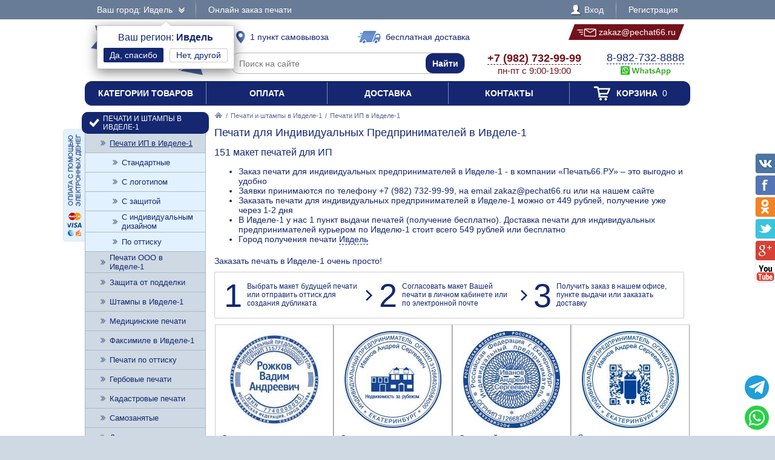

--- FILE ---
content_type: text/html; charset=UTF-8
request_url: https://pechat66.ru/zakaz/pechati-ip/ivdel
body_size: 7506
content:
<!DOCTYPE html PUBLIC "-//W3C//DTD XHTML 1.0 Transitional//EN" "http://www.w3.org/TR/xhtml1/DTD/xhtml1-transitional.dtd"> <html xmlns="http://www.w3.org/1999/xhtml"> <head> <meta http-equiv="Content-Type" content="text/html; charset=UTF-8" /> <title>Печати для ИП в Ивделе-1 от 449 рублей - доставка по Ивделю-1 549 рублей или бесплатно, 1 пункт выдачи печатей</title> <link rel="shortcut icon" href="/favicon.ico" /> <link rel="alternate" media="only screen and (max-width: 640px)" href="https://m.pechat66.ru/zakaz/pechati-ip/ivdel" /> <link rel="stylesheet" type="text/css" href="/js/jquery-ui/jquery-ui.min.css" /> <link rel="stylesheet" type="text/css" href="/js/fancybox/source/jquery.fancybox.css" /> <link rel="stylesheet" type="text/css" href="/js/arcticmodal/jquery.arcticmodal.css" /> <link rel="stylesheet" type="text/css" href="/js/leaflet/leaflet.css" /> <link rel="stylesheet" type="text/css" href="/js/Leaflet.fullscreen-gh-pages/dist/leaflet.fullscreen.css" /> <link rel="stylesheet" type="text/css" href="/css/admin.css" /> <link rel="stylesheet" type="text/css" href="/css/styles.css" /> <script type="text/javascript" src="/js/jquery.min.js"></script> <script type="text/javascript" src="/js/jquery.mobile.min.js"></script> <script type="text/javascript" src="/js/jquery.mousewheel.min.js"></script> <script type="text/javascript" src="/js/jquery-ui/jquery-ui.min.js"></script> <script type="text/javascript" src="/js/fancybox/source/jquery.fancybox.pack.js"></script> <script type="text/javascript" src="/js/arcticmodal/jquery.arcticmodal.min.js"></script> <script type="text/javascript" src="/js/jquery.mask.min.js"></script> <script type="text/javascript" src="/js/clipboard.min.js"></script> <script type="text/javascript" src="/js/leaflet/leaflet.js"></script> <script type="text/javascript" src="/js/Leaflet.fullscreen-gh-pages/dist/Leaflet.fullscreen.min.js"></script> <script type="text/javascript">var change_city_url='/zakaz/pechati-ip';</script> <script type="text/javascript" src="/js/scripts.js"></script> <script type="text/javascript" src="/js/admin.js"></script> <script type="text/javascript">setInterval(function(){$.get('/auth.php');},540000);</script> </head> <body class="unselectable"> <div class="wrapper"> <div class="top_bg"> <div class="top"> <div class="top_city"> <a class="change_city_link">Ваш город: Ивдель <span class="top_city_icon"></span></a> <div class="top_city_confirm"> <span class="top_city_confirm_name">Ваш регион: <span class="top_city_confirm_bold">Ивдель</span></span><br /> <form action="/city.php" method="post"> <input type="hidden" name="id" value="1505260" /> <input type="hidden" name="url" value="/zakaz/pechati-ip/ivdel" /> <input type="submit" value="Да, спасибо" /> </form><a class="change_city_link">Нет, другой</a></div> </div> <ul class="top_menu"> <li><a href="/order">Онлайн заказ печати</a></li> </ul> <ul class="top_menu top_menu_right"> <li><a class="modal" href="/login"><span class="top_user"><span class="top_user_icon"></span> Вход</span></a></li> <li><a class="modal" href="/register">Регистрация</a></li> </ul> <div class="clear"></div> </div> </div> <div class="header"> <a class="header_logo" href="/ivdel"><span class="header_logo_top">интернет-магазин</span> <img src="/img/logo/66.png" alt="Печать66.РУ" /> <span class="header_logo_bottom">печати и штампы</span></a> <a class="header_delivery_pickup" href="/contacts/ivdel"><span class="header_delivery_icon header_delivery_icon_pickup"></span>1 пункт самовывоза</a> <a class="header_delivery_door" href="/delivery/ivdel"><span class="header_delivery_icon header_delivery_icon_door"></span>бесплатная доставка</a> <a class="header_mail" href="mailto:zakaz@pechat66.ru" data-clipboard-text="zakaz@pechat66.ru" onclick="return false"><span class="header_mail_left"></span> <img src="/img/mail.png" alt="pic" /> zakaz@pechat66.ru <span class="header_mail_right"></span></a> <form class="header_search" action="https://ya.ru/search/" method="get"><input type="hidden" name="site" value="pechat66.ru" /><input type="text" name="text" placeholder="Поиск на сайте" /><input type="submit" value="Найти" /></form> <div class="header_contacts"><a href="tel:+79827329999"><big>+7 (982) 732-99-99</big><br />пн-пт с 9:00-19:00</a></div> <div class="header_feedback"><a target="_blank" href="https://wa.me/79827328888?text=%D0%97%D0%B4%D1%80%D0%B0%D0%B2%D1%81%D1%82%D0%B2%D1%83%D0%B9%D1%82%D0%B5%21+%D0%A5%D0%BE%D1%87%D1%83+%D0%B7%D0%B0%D0%BA%D0%B0%D0%B7%D0%B0%D1%82%D1%8C+%D0%9F%D0%B5%D1%87%D0%B0%D1%82%D0%B8+%D0%B4%D0%BB%D1%8F+%D0%98%D0%BD%D0%B4%D0%B8%D0%B2%D0%B8%D0%B4%D1%83%D0%B0%D0%BB%D1%8C%D0%BD%D1%8B%D1%85+%D0%9F%D1%80%D0%B5%D0%B4%D0%BF%D1%80%D0%B8%D0%BD%D0%B8%D0%BC%D0%B0%D1%82%D0%B5%D0%BB%D0%B5%D0%B9+%D0%B2+%D0%98%D0%B2%D0%B4%D0%B5%D0%BB%D0%B5-1"><big>8-982-732-8888</big><br />&nbsp;<img src="/img/header_whatsapp.png" alt="WhatsApp" /></a>&nbsp;</div> <div class="clear"></div> </div> <ul class="header_menu"><li><a href="/categories">Категории товаров</a></li><li><a href="/payment">Оплата</a></li><li><a href="/delivery/ivdel">Доставка</a></li><li><a href="/contacts/ivdel">Контакты</a></li><li><a href="/cart"><span class="header_cart"><span class="header_cart_icon"></span> Корзина<span class="header_cart_count"> 0</span></span></a></li></ul> <div class="layout_wrapper"> <div class="layout"> <div class="layout_center"> <div class="content"> <div class="nav"><a href="/ivdel"><img src="/img/root.png" alt="Главная" /></a> / <a href="/zakaz/ivdel">Печати и штампы в Ивделе-1</a> / <span>Печати ИП в Ивделе-1</span></div> <h1>Печати для Индивидуальных Предпринимателей в Ивделе-1</h1> <h2>151 макет печатей для ИП</h2> <p><ul> <li>Заказ печати для индивидуальных предпринимателей в Ивделе-1 - в компании «Печать66.РУ» – это выгодно и удобно</li> <li>Заявки принимаются по телефону +7 (982) 732-99-99, на email zakaz@pechat66.ru или на нашем сайте</li> <li>Заказать печати для индивидуальных предпринимателей в Ивделе-1 можно от 449 рублей, получение уже через 1-2 дня</li> <li> В Ивделе-1 у нас 1 пункт выдачи печатей (получение бесплатно). Доставка печати для индивидуальных предпринимателей курьером по Ивделю-1 стоит всего 549 рублей или бесплатно </li> <li>Город получения печати <a class="change_city_link" style="border-bottom:1px dashed #142770">Ивдель</a></li> </ul> </p> <div class="root_dev_steps_title">Заказать печать в Ивделе-1 очень просто!</div> <div class="root_dev_steps"><ul><li><span>1</span> Выбрать макет будущей печати или отправить оттиск для создания дубликата</li><li><span>2</span> Согласовать макет Вашей печати в личном кабинете или по электронной почте</li><li><span>3</span> Получить заказ в нашем офисе, пункте выдачи или заказать доставку</li></ul></div> <div class="items_list_wrapper"><ul class="items_list items_list_sections"><li><div class="items_list_item"> <table class="items_list_link"> <tr><td class="items_list_photo"><a href="/zakaz/pechati-ip/standartnye/ivdel"><img src="/resize/list/files/sections/pechati-obrazec-ip-27.jpg" alt="" /></a></td></tr> <tr><td class="items_list_name"><a href="/zakaz/pechati-ip/standartnye/ivdel">Стандартные</a><br /><span class="items_list_count">99 макетов</span></td></tr> </table> <div class="items_list_price">от 449 руб.</div> <a class="items_list_order" href="/zakaz/pechati-ip/standartnye/ivdel">Подробнее</a> <div class="clear"></div> </div></li><li><div class="items_list_item"> <table class="items_list_link"> <tr><td class="items_list_photo"><a href="/zakaz/pechati-ip/s-logotipom/ivdel"><img src="/resize/list/files/sections/ip-logo-2.png" alt="" /></a></td></tr> <tr><td class="items_list_name"><a href="/zakaz/pechati-ip/s-logotipom/ivdel">С логотипом</a><br /><span class="items_list_count">12 макетов</span></td></tr> </table> <div class="items_list_price">от 699 руб.</div> <a class="items_list_order" href="/zakaz/pechati-ip/s-logotipom/ivdel">Подробнее</a> <div class="clear"></div> </div></li><li><div class="items_list_item"> <table class="items_list_link"> <tr><td class="items_list_photo"><a href="/zakaz/pechati-ip/s-zaschitoi/ivdel"><img src="/resize/list/files/sections/ip-zsch-5.png" alt="" /></a></td></tr> <tr><td class="items_list_name"><a href="/zakaz/pechati-ip/s-zaschitoi/ivdel">С защитой</a><br /><span class="items_list_count">28 макетов</span></td></tr> </table> <div class="items_list_price">от 699 руб.</div> <a class="items_list_order" href="/zakaz/pechati-ip/s-zaschitoi/ivdel">Подробнее</a> <div class="clear"></div> </div></li><li><div class="items_list_item"> <table class="items_list_link"> <tr><td class="items_list_photo"><a href="/zakaz/pechati-ip/s-individualnym-dizainom/ivdel"><img src="/resize/list/files/sections/ip-logo-2-invdiv.png" alt="" /></a></td></tr> <tr><td class="items_list_name"><a href="/zakaz/pechati-ip/s-individualnym-dizainom/ivdel">С индивидуальным дизайном</a><br /><span class="items_list_count">11 макетов</span></td></tr> </table> <div class="items_list_price">от 699 руб.</div> <a class="items_list_order" href="/zakaz/pechati-ip/s-individualnym-dizainom/ivdel">Подробнее</a> <div class="clear"></div> </div></li><li><div class="items_list_item"> <table class="items_list_link"> <tr><td class="items_list_photo"><a href="/zakaz/pechati-ip/po-ottisku/ivdel"><img src="/resize/list/files/sections/ip-1-ottisk.png" alt="" /></a></td></tr> <tr><td class="items_list_name"><a href="/zakaz/pechati-ip/po-ottisku/ivdel">По оттиску</a></td></tr> </table> <div class="items_list_price">от 849 руб.</div> <a class="items_list_order" href="/zakaz/pechati-ip/po-ottisku/ivdel">Подробнее</a> <div class="clear"></div> </div></li></ul></div> <div class="banner_bottom"><a class="modal" href="/partners"><img src="/img/banner-bottom.jpg" alt=""></a></div> </div> </div> </div> <div class="layout_left"> <ul class="left_menu"> <li><a href="/zakaz/ivdel"><span class="left_menu_icon13"></span> Печати и штампы в Ивделе-1</a><ul> <li><a class="active" href="/zakaz/pechati-ip/ivdel">Печати ИП в Ивделе-1</a><ul> <li><a href="/zakaz/pechati-ip/standartnye/ivdel">Стандартные</a></li> <li><a href="/zakaz/pechati-ip/s-logotipom/ivdel">С логотипом</a></li> <li><a href="/zakaz/pechati-ip/s-zaschitoi/ivdel">С защитой</a></li> <li><a href="/zakaz/pechati-ip/s-individualnym-dizainom/ivdel">С индивидуальным дизайном</a></li> <li><a href="/zakaz/pechati-ip/po-ottisku/ivdel">По оттиску</a></li> </ul></li> <li><a href="/zakaz/pechati-ooo/ivdel">Печати ООО в Ивделе-1</a></li> <li><a href="/zakaz/zaschita-ot-poddelki/ivdel">Защита от подделки</a></li> <li><a href="/zakaz/shtampy/ivdel">Штампы в Ивделе-1</a></li> <li><a href="/zakaz/meditsinskie-pechati/ivdel">Медицинские печати</a></li> <li><a href="/zakaz/faksimile/ivdel">Факсимиле в Ивделе-1</a></li> <li><a href="/zakaz/pechati-po-ottisku/ivdel">Печати по оттиску</a></li> <li><a href="/zakaz/gerbovye-pechati/ivdel">Гербовые печати</a></li> <li><a href="/zakaz/kadastrovye-pechati/ivdel">Кадастровые печати</a></li> <li><a href="/zakaz/samozanyatye/ivdel">Самозанятые</a></li> <li><a href="/zakaz/detskie-pechati/ivdel">Детские печати</a></li> </ul></li> <li><a href="/osnastki/ivdel"><span class="left_menu_icon14"></span> Оснастки для печатей</a><ul> <li><a href="/osnastki/avtomaticheskie/ivdel">Автоматические</a><ul> <li><a href="/osnastki/avtomaticheskie/trodat/ivdel">Trodat <img src="/resize/icon/files/sections/logo-trodat.png" alt="" /></a></li> <li><a href="/osnastki/avtomaticheskie/colop/ivdel">Colop <img src="/resize/icon/files/sections/logo-colop.png" alt="" /></a></li> <li><a href="/osnastki/avtomaticheskie/shiny/ivdel">Shiny <img src="/resize/icon/files/sections/logo-shiny.png" alt="" /></a></li> <li><a href="/osnastki/avtomaticheskie/grm/ivdel">GRM <img src="/resize/icon/files/sections/logo-grm.png" alt="" /></a></li> </ul></li> <li><a href="/osnastki/karmannye/ivdel">Карманные в Ивделе-1</a></li> <li><a href="/osnastki/ruchnye-plastmassovye/ivdel">Ручные пластмассовые</a></li> <li><a href="/osnastki/metallicheskie/ivdel">Металлические</a></li> </ul></li> <li><a href="/datery/ivdel"><span class="left_menu_icon15"></span> Датеры в Ивделе-1</a></li> <li><a href="/numeratory/ivdel"><span class="left_menu_icon16"></span> Нумераторы в Ивделе-1</a></li> <li><a href="/samonabornye-pechati/ivdel"><span class="left_menu_icon78"></span> Самонаборные печати</a></li> <li><a href="/shtempelnye-raskhodniki/ivdel"><span class="left_menu_icon17"></span> Штемпельные подушки и краска</a></li> <li><a href="/futlyary-i-boksy-dlya-osnastok/ivdel"><span class="left_menu_icon18"></span> Футляры и боксы для оснасток</a></li> <li><a href="/raskhodnye-materialy/ivdel"><span class="left_menu_icon176"></span> Расходные материалы для изготовления печатей</a></li> <li><a href="/opechatyvanie-i-oplombirovanie/ivdel"><span class="left_menu_icon187"></span> Металлические печати, пломбираторы в Ивделе-1</a></li> <li><a href="/surguchnye-pechati/ivdel"><span class="left_menu_icon190"></span> Сургучные печати в Ивделе-1</a></li> <li><a href="/relefnye-pechati/ivdel"><span class="left_menu_icon191"></span> Рельефные печати</a></li> </ul> <ul class="left_bottom_menu"> <li class="active"><a href="/order"><span class="left_bottom_menu_icon19"></span> Онлайн заказ печати</a></li> <li><a href="https://wa.me/79827328888?text=%D0%97%D0%B4%D1%80%D0%B0%D0%B2%D1%81%D1%82%D0%B2%D1%83%D0%B9%D1%82%D0%B5%21+%D0%A5%D0%BE%D1%87%D1%83+%D0%B7%D0%B0%D0%BA%D0%B0%D0%B7%D0%B0%D1%82%D1%8C+%D0%9F%D0%B5%D1%87%D0%B0%D1%82%D0%B8+%D0%B4%D0%BB%D1%8F+%D0%98%D0%BD%D0%B4%D0%B8%D0%B2%D0%B8%D0%B4%D1%83%D0%B0%D0%BB%D1%8C%D0%BD%D1%8B%D1%85+%D0%9F%D1%80%D0%B5%D0%B4%D0%BF%D1%80%D0%B8%D0%BD%D0%B8%D0%BC%D0%B0%D1%82%D0%B5%D0%BB%D0%B5%D0%B9+%D0%B2+%D0%98%D0%B2%D0%B4%D0%B5%D0%BB%D0%B5-1" target="_blank"><span class="left_bottom_menu_icon20"></span> Помощь специалиста</a></li> <li><a href="/warranty"><span class="left_bottom_menu_icon21"></span> Гарантийные обязательства</a></li> <li><a href="/contacts/ivdel"><span class="left_bottom_menu_icon11"></span> Контакты компании</a></li> </ul> <ul class="left_bookmarks"> <li><a href="/payment"><span class="left_bookmarks_payment"></span></a></li> </ul> </div> <div class="clear"></div> </div>  <div class="callback_bg"> <div class="callback"> <div class="callback_title">Заказать бесплатный звонок специалиста</div> <div class="callback_phone"></div> <div class="callback_text">Оставьте свои данные и в ближайшее время с Вами свяжется наш специалист, готовый ответить на любые Ваши вопросы по изготовлению печати, оперативно выполнить заказ, обсудить индивидуальные вопросы сотрудничества.<br />Позвоните нам по телефону <a href="tel:+79827328888">+7 (982) 732-8888</a> или оставьте свои контакты, и мы проконсультируем Вас по всем вопросам.</div> <form class="callback_form" action="/contacts/ivdel" method="post"> <input type="hidden" name="token" value="075a222196e0ff026f18cf2db5dba1b3" /> <input type="hidden" name="return_url" value="/zakaz/pechati-ip/ivdel" /> <input type="hidden" name="subject" value="Сообщение в отдел продаж" /> <input type="text" name="name" placeholder="Имя" /> <input type="hidden" name="email" value="" /> <input type="hidden" name="city" value="Ивдель" /> <input type="text" name="phone" placeholder="Телефон" /> <input type="hidden" name="message" value="Заказать бесплатный звонок специалиста" /> <input type="submit" name="act" value="Отправить" /> </form> <div class="callback_extra">Вы будете довольны сотрудничеством с нашей компанией!</div> <div class="callback_conf"><span class="callback_conf_wrapper"><span class="callback_conf_icon"></span> Мы гарантируем конфиденциальность ваших данных</span></div> </div> </div>  <div class="footer_menu"> <div class="footer_menu_col"> <div class="footer_menu_title">Заказ печатей, штампов</div> <ul class="footer_menu_list"> <li><a href="/zakaz/pechati-ip/ivdel">Печати ИП в Ивделе-1</a></li> <li><a href="/zakaz/pechati-ooo/ivdel">Печати ООО в Ивделе-1</a></li> <li><a href="/zakaz/zaschita-ot-poddelki/ivdel">Защита от подделки</a></li> <li><a href="/zakaz/shtampy/ivdel">Штампы в Ивделе-1</a></li> <li><a href="/zakaz/meditsinskie-pechati/ivdel">Медицинские печати</a></li> <li><a href="/zakaz/faksimile/ivdel">Факсимиле в Ивделе-1</a></li> <li><a href="/zakaz/pechati-po-ottisku/ivdel">Печати по оттиску</a></li> <li><a href="/zakaz/gerbovye-pechati/ivdel">Гербовые печати</a></li> <li><a href="/zakaz/kadastrovye-pechati/ivdel">Кадастровые печати</a></li> <li><a href="/zakaz/samozanyatye/ivdel">Самозанятые</a></li> <li><a href="/zakaz/detskie-pechati/ivdel">Детские печати</a></li> </ul> </div> <div class="footer_menu_col"> <div class="footer_menu_title">Оснастки для печатей</div> <ul class="footer_menu_list"> <li><a href="/osnastki/avtomaticheskie/ivdel">Автоматические</a></li> <li class="footer_menu_logos"> <a href="/osnastki/avtomaticheskie/trodat/ivdel"><img src="/resize/icon/files/sections/logo-trodat.png" alt="pic" /></a> <a href="/osnastki/avtomaticheskie/colop/ivdel"><img src="/resize/icon/files/sections/logo-colop.png" alt="pic" /></a> <a href="/osnastki/avtomaticheskie/shiny/ivdel"><img src="/resize/icon/files/sections/logo-shiny.png" alt="pic" /></a> <a href="/osnastki/avtomaticheskie/grm/ivdel"><img src="/resize/icon/files/sections/logo-grm.png" alt="pic" /></a> </li> <li><a href="/osnastki/karmannye/ivdel">Карманные в Ивделе-1</a></li> <li><a href="/osnastki/ruchnye-plastmassovye/ivdel">Ручные пластмассовые</a></li> <li><a href="/osnastki/metallicheskie/ivdel">Металлические</a></li> <li><a href="/datery/ivdel">Датеры в Ивделе-1</a></li> <li><a href="/numeratory/ivdel">Нумераторы в Ивделе-1</a></li> </ul> </div> <div class="footer_menu_col"> <div class="footer_menu_title">Сервис для клиента</div> <ul class="footer_menu_list"> <li><a href="/about">О компании</a></li> <li><a href="https://wa.me/79827328888?text=%D0%97%D0%B4%D1%80%D0%B0%D0%B2%D1%81%D1%82%D0%B2%D1%83%D0%B9%D1%82%D0%B5%21+%D0%A5%D0%BE%D1%87%D1%83+%D0%B7%D0%B0%D0%BA%D0%B0%D0%B7%D0%B0%D1%82%D1%8C+%D0%9F%D0%B5%D1%87%D0%B0%D1%82%D0%B8+%D0%B4%D0%BB%D1%8F+%D0%98%D0%BD%D0%B4%D0%B8%D0%B2%D0%B8%D0%B4%D1%83%D0%B0%D0%BB%D1%8C%D0%BD%D1%8B%D1%85+%D0%9F%D1%80%D0%B5%D0%B4%D0%BF%D1%80%D0%B8%D0%BD%D0%B8%D0%BC%D0%B0%D1%82%D0%B5%D0%BB%D0%B5%D0%B9+%D0%B2+%D0%98%D0%B2%D0%B4%D0%B5%D0%BB%D0%B5-1" target="_blank">Вопросы и ответы</a></li> <li><a href="/order">Онлайн заказ печатей</a></li> <li><a href="/delivery/ivdel">Доставка печатей</a></li> <li><a href="/warranty">Гарантийные обязательства</a></li> <li><a href="/documents">Необходимые документы</a></li> <li><a href="/contacts/ivdel">Контакты компании</a></li> </ul> </div> <div class="footer_menu_col"> <div class="footer_menu_title">Мы в соцсетях</div> <ul class="footer_menu_list"> <li><a href="https://vk.com/pechat66ru" target="_blank"><span class="footer_social"><span class="footer_social_icon_vk"></span> Вконтакте</span></a></li> <li><a href="https://twitter.com/Pechat66ru" target="_blank"><span class="footer_social"><span class="footer_social_icon_tw"></span> Twitter</span></a></li> <li><a href="https://ok.ru/group/55025636212742" target="_blank"><span class="footer_social"><span class="footer_social_icon_od"></span> Одноклассники</span></a></li> <li><a href="https://www.facebook.com/pechat66ru" target="_blank"><span class="footer_social"><span class="footer_social_icon_fb"></span> Facebook</span></a></li> <li><a href="https://plus.google.com/+pechat66ru" target="_blank"><span class="footer_social"><span class="footer_social_icon_gp"></span> Google+</span></a></li> </ul> <br /><a onclick="document.cookie='pt_lt=mobile; path=/; domain=.pechat66.ru'" href="https://m.pechat66.ru/zakaz/pechati-ip/ivdel">Мобильная версия</a> </div> <div class="clear"></div> </div> <div class="header footer"> <a class="header_logo" href="/ivdel"><span class="header_logo_top">интернет-магазин</span> <img src="/img/logo/66.png" alt="Печать66.РУ" /> <span class="header_logo_bottom">печати и штампы</span></a> <a class="header_delivery_pickup" href="/contacts/ivdel"><span class="header_delivery_icon header_delivery_icon_pickup"></span>1 пункт самовывоза</a> <a class="header_delivery_door" href="/delivery/ivdel"><span class="header_delivery_icon header_delivery_icon_door"></span>бесплатная доставка</a> <a class="header_mail" href="mailto:zakaz@pechat66.ru" data-clipboard-text="zakaz@pechat66.ru" onclick="return false"><span class="header_mail_left"></span> <img src="/img/mail.png" alt="pic" /> zakaz@pechat66.ru <span class="header_mail_right"></span></a> <form class="header_search" action="https://ya.ru/search/" method="get"><input type="hidden" name="site" value="pechat66.ru" /><input type="text" name="text" placeholder="Поиск на сайте" /><input type="submit" value="Найти" /></form> <div class="header_contacts"><a href="tel:+79827329999"><big>+7 (982) 732-99-99</big><br />пн-пт с 9:00-19:00</a></div> <div class="header_feedback"><a target="_blank" href="https://wa.me/79827328888?text=%D0%97%D0%B4%D1%80%D0%B0%D0%B2%D1%81%D1%82%D0%B2%D1%83%D0%B9%D1%82%D0%B5%21+%D0%A5%D0%BE%D1%87%D1%83+%D0%B7%D0%B0%D0%BA%D0%B0%D0%B7%D0%B0%D1%82%D1%8C+%D0%9F%D0%B5%D1%87%D0%B0%D1%82%D0%B8+%D0%B4%D0%BB%D1%8F+%D0%98%D0%BD%D0%B4%D0%B8%D0%B2%D0%B8%D0%B4%D1%83%D0%B0%D0%BB%D1%8C%D0%BD%D1%8B%D1%85+%D0%9F%D1%80%D0%B5%D0%B4%D0%BF%D1%80%D0%B8%D0%BD%D0%B8%D0%BC%D0%B0%D1%82%D0%B5%D0%BB%D0%B5%D0%B9+%D0%B2+%D0%98%D0%B2%D0%B4%D0%B5%D0%BB%D0%B5-1"><big>8-982-732-8888</big><br />&nbsp;<img src="/img/header_whatsapp.png" alt="WhatsApp" /></a>&nbsp;</div> <div class="clear"></div> </div> <div class="footer_subscribe_bg"> <div class="footer_subscribe"> <a class="footer_payment_methods" href="/payment">Оплата с помощью<br />электронных денег<br /><img src="/img/footer_payment_methods.png" alt="VISA, MasterCard, WebMoney, Яндекс.Деньги" /></a> <form class="footer_subscribe_form footer_payment_form" action="/payment" method="get"> <div class="footer_subscribe_text">Введите номер заказа</div> <div class="footer_subscribe_field"><input type="text" name="id" /><input type="submit" value="Оплатить" /></div> </form> <form class="footer_subscribe_form" action="/subscribe" method="post"> <input type="hidden" name="token" value="075a222196e0ff026f18cf2db5dba1b3" /> <input type="hidden" name="return_url" value="/zakaz/pechati-ip/ivdel" /> <input type="hidden" name="name" value="" /> <input type="hidden" name="act" value="Подписаться" /> <div class="footer_subscribe_text">Хотите узнавать о новых скидках и специальных предложениях?</div> <div class="footer_subscribe_field"><input type="text" name="email" placeholder="E-mail" /><input type="submit" value="Да" /></div> <div class="footer_subscribe_field"><input type="text" name="phone" placeholder="Телефон" /><input type="submit" value="Да" /></div> </form>  </div> </div> <div class="footer_copy_bg"> <div class="footer_copy"> <div class="footer_counters">   <a href="https://metrika.yandex.ru/stat/?id=48774437&amp;from=informer" target="_blank" rel="nofollow"><img src="https://informer.yandex.ru/informer/48774437/1_1_FFFFFFFF_EFEFEFFF_0_uniques" style="width:80px; height:15px; border:0;" alt="Яндекс.Метрика" title="Яндекс.Метрика: данные за сегодня (уникальные посетители)" class="ym-advanced-informer" data-cid="48774437" data-lang="ru" /></a>   <script type="text/javascript" > (function (d, w, c) { (w[c] = w[c] || []).push(function() { try { w.yaCounter48774437 = new Ya.Metrika({ id:48774437, clickmap:true, trackLinks:true, accurateTrackBounce:true, webvisor:true }); } catch(e) { } }); var n = d.getElementsByTagName("script")[0], s = d.createElement("script"), f = function () { n.parentNode.insertBefore(s, n); }; s.type = "text/javascript"; s.async = true; s.src = "https://mc.yandex.ru/metrika/watch.js"; if (w.opera == "[object Opera]") { d.addEventListener("DOMContentLoaded", f, false); } else { f(); } })(document, window, "yandex_metrika_callbacks"); </script> <noscript><div><img src="https://mc.yandex.ru/watch/48774437" style="position:absolute; left:-9999px;" alt="" /></div></noscript>  <script type="text/javascript">document.write("<a href='//www.liveinternet.ru/click' target='_blank'><img src='//counter.yadro.ru/hit?t23.2;r" + escape(document.referrer) + ((typeof(screen)=="undefined")?"":";s"+screen.width+"*"+screen.height+"*"+(screen.colorDepth?screen.colorDepth:screen.pixelDepth)) + ";u" + escape(document.URL) + ";" + Math.random() + "' border='0' width='88' height='15' alt='' title='LiveInternet: показано число посетителей за сегодня' /></a>")</script> <script type="text/javascript"> (function(i,s,o,g,r,a,m){i['GoogleAnalyticsObject']=r;i[r]=i[r]||function(){ (i[r].q=i[r].q||[]).push(arguments)},i[r].l=1*new Date();a=s.createElement(o), m=s.getElementsByTagName(o)[0];a.async=1;a.src=g;m.parentNode.insertBefore(a,m) })(window,document,'script','https://www.google-analytics.com/analytics.js','ga'); ga('create', 'UA-90622247-1', 'auto'); ga('send', 'pageview'); </script>  <script type="text/javascript"> (function (w, d, c) { (w[c] = w[c] || []).push(function() { var options = { project: 4462396 }; try { w.top100Counter = new top100(options); } catch(e) { } }); var n = d.getElementsByTagName("script")[0], s = d.createElement("script"), f = function () { n.parentNode.insertBefore(s, n); }; s.type = "text/javascript"; s.async = true; s.src = (d.location.protocol == "https:" ? "https:" : "http:") + "//st.top100.ru/top100/top100.js"; if (w.opera == "[object Opera]") { d.addEventListener("DOMContentLoaded", f, false); } else { f(); } })(window, document, "_top100q"); </script> <noscript><img src="//counter.rambler.ru/top100.cnt?pid=4462396" alt="" /></noscript>   </div> <div class="footer_copy_text">По всем вопросам и предложениям, связанным с работой сайта, пишите по адресу: Copyright &copy; 2007-2026<br />Разрешается использовать любые материалы проекта в сети Интернет при условии установки прямой<br />ссылки на этот конкретный материал.</div> </div> </div> </div> <ul class="social_right"> <li><a class="social_right_vk" target="_blank" href="https://vk.com/pechat66ru"></a><span class="clear"></span></li> <li><a class="social_right_fb" target="_blank" href="https://www.facebook.com/pechat66ru"></a><span class="clear"></span></li> <li><a class="social_right_ok" target="_blank" href="https://ok.ru/group/55025636212742"></a><span class="clear"></span></li> <li><a class="social_right_tw" target="_blank" href="https://twitter.com/Pechat66ru"></a><span class="clear"></span></li> <li><a class="social_right_gp" target="_blank" href="https://plus.google.com/+pechat66ru"></a><span class="clear"></span></li> <li><a class="social_right_yt" target="_blank" href="https://www.youtube.com/channel/UCoGj0ojO2E8rMlAwEQm55Sw"></a><span class="clear"></span></li> </ul>  <a class="telegram_fixed" href="https://t.me/pechat66_bot" target="_blank"><svg xmlns="http://www.w3.org/2000/svg" viewBox="0 0 448 512"><path d="M446.7 98.6l-67.6 318.8c-5.1 22.5-18.4 28.1-37.3 17.5l-103-75.9-49.7 47.8c-5.5 5.5-10.1 10.1-20.7 10.1l7.4-104.9 190.9-172.5c8.3-7.4-1.8-11.5-12.9-4.1L117.8 284 16.2 252.2c-22.1-6.9-22.5-22.1 4.6-32.7L418.2 66.4c18.4-6.9 34.5 4.1 28.5 32.2z" fill="currentColor"></path></svg></a> <a class="whatsapp_fixed" href="https://wa.me/79827328888?text=%D0%97%D0%B4%D1%80%D0%B0%D0%B2%D1%81%D1%82%D0%B2%D1%83%D0%B9%D1%82%D0%B5%21+%D0%A5%D0%BE%D1%87%D1%83+%D0%B7%D0%B0%D0%BA%D0%B0%D0%B7%D0%B0%D1%82%D1%8C+%D0%9F%D0%B5%D1%87%D0%B0%D1%82%D0%B8+%D0%B4%D0%BB%D1%8F+%D0%98%D0%BD%D0%B4%D0%B8%D0%B2%D0%B8%D0%B4%D1%83%D0%B0%D0%BB%D1%8C%D0%BD%D1%8B%D1%85+%D0%9F%D1%80%D0%B5%D0%B4%D0%BF%D1%80%D0%B8%D0%BD%D0%B8%D0%BC%D0%B0%D1%82%D0%B5%D0%BB%D0%B5%D0%B9+%D0%B2+%D0%98%D0%B2%D0%B4%D0%B5%D0%BB%D0%B5-1" target="_blank"><svg xmlns="http://www.w3.org/2000/svg" viewBox="0 0 448 512"><path d="M380.9 97.1C339 55.1 283.2 32 223.9 32c-122.4 0-222 99.6-222 222 0 39.1 10.2 77.3 29.6 111L0 480l117.7-30.9c32.4 17.7 68.9 27 106.1 27h.1c122.3 0 224.1-99.6 224.1-222 0-59.3-25.2-115-67.1-157zm-157 341.6c-33.2 0-65.7-8.9-94-25.7l-6.7-4-69.8 18.3L72 359.2l-4.4-7c-18.5-29.4-28.2-63.3-28.2-98.2 0-101.7 82.8-184.5 184.6-184.5 49.3 0 95.6 19.2 130.4 54.1 34.8 34.9 56.2 81.2 56.1 130.5 0 101.8-84.9 184.6-186.6 184.6zm101.2-138.2c-5.5-2.8-32.8-16.2-37.9-18-5.1-1.9-8.8-2.8-12.5 2.8-3.7 5.6-14.3 18-17.6 21.8-3.2 3.7-6.5 4.2-12 1.4-32.6-16.3-54-29.1-75.5-66-5.7-9.8 5.7-9.1 16.3-30.3 1.8-3.7 .9-6.9-.5-9.7-1.4-2.8-12.5-30.1-17.1-41.2-4.5-10.8-9.1-9.3-12.5-9.5-3.2-.2-6.9-.2-10.6-.2-3.7 0-9.7 1.4-14.8 6.9-5.1 5.6-19.4 19-19.4 46.3 0 27.3 19.9 53.7 22.6 57.4 2.8 3.7 39.1 59.7 94.8 83.8 35.2 15.2 49 16.5 66.6 13.9 10.7-1.6 32.8-13.4 37.4-26.4 4.6-13 4.6-24.1 3.2-26.4-1.3-2.5-5-3.9-10.5-6.6z" fill="currentColor"></path></svg></a> </body> </html>

--- FILE ---
content_type: text/plain
request_url: https://www.google-analytics.com/j/collect?v=1&_v=j102&a=379586161&t=pageview&_s=1&dl=https%3A%2F%2Fpechat66.ru%2Fzakaz%2Fpechati-ip%2Fivdel&ul=en-us%40posix&dt=%D0%9F%D0%B5%D1%87%D0%B0%D1%82%D0%B8%20%D0%B4%D0%BB%D1%8F%20%D0%98%D0%9F%20%D0%B2%20%D0%98%D0%B2%D0%B4%D0%B5%D0%BB%D0%B5-1%20%D0%BE%D1%82%20449%20%D1%80%D1%83%D0%B1%D0%BB%D0%B5%D0%B9%20-%20%D0%B4%D0%BE%D1%81%D1%82%D0%B0%D0%B2%D0%BA%D0%B0%20%D0%BF%D0%BE%20%D0%98%D0%B2%D0%B4%D0%B5%D0%BB%D1%8E-1%20549%20%D1%80%D1%83%D0%B1%D0%BB%D0%B5%D0%B9%20%D0%B8%D0%BB%D0%B8%20%D0%B1%D0%B5%D1%81%D0%BF%D0%BB%D0%B0%D1%82%D0%BD%D0%BE%2C%201%20%D0%BF%D1%83%D0%BD%D0%BA%D1%82%20%D0%B2%D1%8B%D0%B4%D0%B0%D1%87%D0%B8%20%D0%BF%D0%B5%D1%87%D0%B0%D1%82%D0%B5%D0%B9&sr=1280x720&vp=1280x720&_u=IEBAAEABAAAAACAAI~&jid=972057871&gjid=502950245&cid=244841003.1769081914&tid=UA-90622247-1&_gid=545975072.1769081914&_r=1&_slc=1&z=1124849549
body_size: -449
content:
2,cG-5DS77R3JXQ